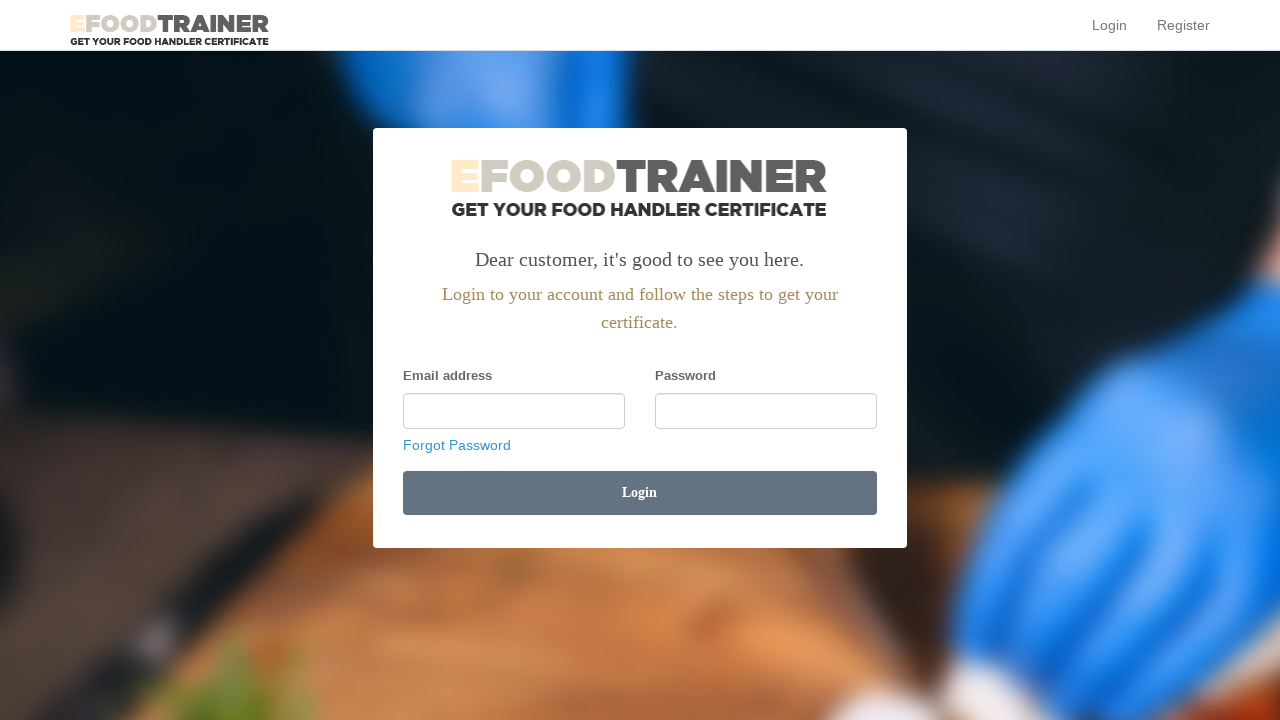

--- FILE ---
content_type: text/html; charset=UTF-8
request_url: https://efoodtrainer.com/en/login
body_size: 5885
content:
<!DOCTYPE html>
<html lang="en">
<head>
    <meta charset="utf-8">
    <meta http-equiv="X-UA-Compatible" content="IE=edge">
    <meta name="viewport" content="width=device-width, initial-scale=1">

    <!-- CSRF Token -->
    <meta name="csrf-token" content="t6wLeHEV93AqCj2M2WYJePdNIfqtDEfuSZfPOFxV">

    <title>EfoodTrainer</title>

    <!-- Styles -->
    <link href="https://efoodtrainer.com/public/css/app.css" rel="stylesheet" type="text/css" media="screen" />
	<link rel="stylesheet" type="text/css" media="screen" href=" https://efoodtrainer.com/public/web/css/style.css"/>
	<link rel="stylesheet" type="text/css" media="screen" href=" https://efoodtrainer.com/public/web/css/media-queries.css "/>
    <link rel="stylesheet" type="text/css" media="screen" href="https://cdnjs.cloudflare.com/ajax/libs/toastr.js/latest/css/toastr.css" />
    
</head>
<body>
    <style>
        body {
            background-image:url('/public/upload/loginbg.jpg')
        }
    </style>
    
    <div id="app">
        <nav class="navbar navbar-default navbar-static-top no-mob">
            <div class="container">
                <div class="navbar-header">

                    <!-- Collapsed Hamburger -->
                    <button type="button" class="navbar-toggle collapsed" data-toggle="collapse" data-target="#app-navbar-collapse" aria-expanded="false">
                        <span class="sr-only">Toggle Navigation</span>
                        <span class="icon-bar"></span>
                        <span class="icon-bar"></span>
                        <span class="icon-bar"></span>
                    </button>

                    <!-- Branding Image -->
                    <a class="navbar-brand" href="https://efoodtrainer.com">
                        <img style="width: 200px;" src="/public/web/images/logo-sign.png">
                    </a>
                </div>

                <div class="collapse navbar-collapse" id="app-navbar-collapse">
                    <!-- Left Side Of Navbar -->
                    <ul class="nav navbar-nav">
                        &nbsp;
                    </ul>

                    <!-- Right Side Of Navbar -->
                    <ul class="nav navbar-nav navbar-right">
                        <!-- Authentication Links -->
                                                    <li><a href="https://efoodtrainer.com/en/login">
                                                        Login
                                                        </a></li>
                            <li><a href="https://efoodtrainer.com/en/register">
                                                        Register
                                                        </a></li>
                                            </ul>
                </div>
            </div>
        </nav>

            <div class="login-box show-item col-md-5 col-xs-12" style="height: 420px; margin-top: 10% !important;">
        <img class="sign-logo" src=" https://efoodtrainer.com/public/web/images/logo-sign.png ">
        <p style="font-size: 20px;">
            Dear customer, it&#039;s good to see you here.
            <span class="colored" style="font-size: 18px;">Login to your account and follow the steps to get your certificate.</span>
        </p>
        <form id="sign-form" method="POST" action="https://efoodtrainer.com/en/login">
        <input type="hidden" name="_token" value="t6wLeHEV93AqCj2M2WYJePdNIfqtDEfuSZfPOFxV">
            <div class="row">
                <div class="col-md-6 col-xs-12 form-row">
                    <div class="">
                        <span class="labels">Email address</span>
                        <input type="text" class="form-control" name="email">
                                            </div>
                </div>
                <div class="col-md-6 col-xs-12 form-row">
                    <div class="">
                        <span class="labels">Password</span>
                        <input type="password" class="form-control" name="password">
                                            </div>
                </div>
            </div>
            <div class="row">
                <div class="col-md-6 col-xs-12 form-row">
                    <a href="/password/reset">Forgot Password</a>
                </div>
            </div>

            <div class="row">
                <div class="col-md-12 col-xs-12">
                    <button type="submit" class="btn sign-btn" href="#">
                        Login
                    </button>
                </div>
            </div>
            

        </form>
    </div>
    </div>

    <!-- Scripts -->
    <script src="https://efoodtrainer.com/public/js/app.js"></script>
    <script>
        $(".sign-btn").click(function(){
            if($('.firstname').val() == ''){
                toastr.error('First Name is not valid.');
            }else if($('.lastname').val() == ''){
                toastr.error('Last Name is not valid.');
            }else if($('.email').val() == ''){
                toastr.error('E-Mail is not valid.');
            }else if($('.password').val() == ''){
                toastr.error('Password is not valid.');
            }else if($('.password-confirmation').val() == ''){
                toastr.error('Password is not valid.');
            }else if($('.campaign').val() == ''){
                toastr.error('Campaign Code is not valid.');
            }else{
                var data = $('#sign-form').serialize();
                $.ajax({
                    type: "POST",
                    url: '/check-campaign',
                    data: data,
                    success: function(data){
                        if(data.response == true){
                            $('#sign-form').submit();
                        }else if(data.response == false){
                            toastr.error('Campaign Code is not valid.');
                        }
                    },
                    dataType: 'json'
                });
            }
        });
    </script>
</body>
</html>


--- FILE ---
content_type: text/css
request_url: https://efoodtrainer.com/public/web/css/style.css
body_size: 22725
content:
/* ESS */

.payment-btn-ess {
    padding: 10px 32px;

    border: none;
    border-radius: 50px;

    font-size: 15px;
    letter-spacing: 0.5px;

    color: #ffffff;
    background-color: #304ffe;

    transition: 0.2s ease;
}

.payment-btn-ess:hover {
    background-color: #1930b2;
}

/* */

body {
   font-family: 'Open Sans', sans-serif;
}

#body-main {
    background-image: url('../images/bg.jpg');
    background-size: contain;
    /*background-position: center center;*/
    background-repeat: no-repeat;
}

.header {
    background-image: url('../images/bg.jpg');
    background-size: cover;
    background-position: center center;
    background-repeat: no-repeat;
    height:170px;
    padding-left:0px;
    padding-right:0px;
    position:fixed;
    width:100% !important;
    top:0px !important;
    z-index:99990;
}

.bg {
    width:100%;
    background-image:url('../images/bg.jpg');
    background-size: cover;
    background-position: center center;
    position: absolute;
    top:0px;
    left:0px;
    z-index: 500;
}

.content-left em {
		font-family: 'Open Sans', sans-serif !important;
	}

.top-layer {
    z-index: 40000;
    padding-top:15px;
}

.logo {
        margin-top: 10px;
}

.head-stripe {
    width:100%;
    height:9px;
    background-image:url('../images/head-stripe.jpg');
    background-size:cover;
    background-position: center center;
    background-repeat: no-repeat;
    position: fixed;
    z-index:99990;
    top:0px;
    display: none !important;
}

.no-ds {
		display:none;
	}
	


.logo img {
    width:100%;
}

.mini-nav {
    height:30px;
    margin-top:5px;
}

.float-container {
    float:right;
}

.mini-nav a {
    color:#fff;
    display: block;
}

.mini-nav span {
    height: 18px;
    margin-top: 2px;
    width: 1px;
    background: #fff;
    display: block;
    margin-left: 10px;
    margin-right: 10px;
}

.mini-nav .nav-item {
    float:right;
}

.navigate a {
    color:#fff;
    font-weight: 900;
    padding-left:25px;
    font-size:19px;
    float: left;
    display: block;
    font-family: 'Source Sans Pro', sans-serif;
}

.navigate a:hover {
    text-decoration: none;
    color:#ffebc7;
}

.motto {
    position: relative;
    padding-bottom:150px;
}

.motto-text {
    font-family: 'Source Sans Pro', sans-serif;
    font-size: 48px;
    color: #fff;
    font-weight: 900;
    text-align: right;
    line-height: 46px;
    text-align:center;
    margin-top:15%;
}

.motto-text span {
    color:#a68a5a;
    display: block;
    font-family: arial;
    height: 42px;
    font-size: 1.6em;
    padding-top:10px;
}

.br-pose {
    padding-right: 41.8%;
}

.blue-line {
    width:100%;
    height:60px;
    background-color:rgba(100, 115, 130, 0.8);
    position: absolute;
    bottom:10%;
}

.blue-line h1 {
    font-family: 'Playfair Display', serif;
    color:#fff;
    line-height: 60px;
    font-size:19px;
    text-align: left;
    font-weight:bold;
    margin:0px;
    padding:0px;
}


.blue-line-page {
    width:100%;
    height:60px;
    background-color:rgba(100, 115, 130, 0.8);
    margin-top:50px;
    margin-bottom:85px !important;
}

.btn-box {
    height:76px;
    width:100%;
    display: block;
    background:#2fc878;
    margin-top:-8px;
    color:#fff;
    line-height: 76px;
    font-size:36px;
    font-weight: 900;
    font-family: 'Source Sans Pro', sans-serif;
    text-align: center;
}



.divide-line {
    height:1px;
    width:100%;
    background:#fff;
    padding-left:0px;
    padding-right:0px;
}

.page-top-layer {
    padding-bottom:35px;
}

.head-desc {
    text-align: right;
    color:#fff;
    font-family: 'Playfair Display', serif; 
    font-size:15px;
    padding-top:5px;
}

.unit-row {
    color: #fff;
    font-family: 'Playfair Display', serif;
    font-weight: bold;
    font-size: 14px;
    padding-top: 7px;    
}

.page-content {
    padding-top:25px;
    margin-top:160px;
    padding-bottom:50px !important;
}

.content-left h2 {
    font-family: 'Playfair Display', serif !important; 
    font-weight: bold;
    color:#a68a5a;
    font-size:24px;
}

.content-left p {
    color:#999;
    font-size:18px;
    line-height:24px;
    padding-top:10px;
    font-family: 'Open Sans', sans-serif;
}

.content-left div {
    font-family: 'Roboto Slab', serif !important;
    color:#999;
    font-size:13px;
    line-height:22px;
    padding-top:10px;
}

.content-right .content-img {
    width:100%;
    height:500px;
    margin-top:20px;
    border-right:3px solid #fff;
    border-left:3px solid #fff;
}

.content-right .content-img img {
    object-fit: contain;
    object-position: top;
    width: 80%;
    margin-left: 10%;
    height: 500px;
}


.blue-line-page .btn-box {
    border-right:3px solid #fff;
    border-left:3px solid #fff; 
}

.complete-unit {
    width:70%;
    height:50px;
    margin-top:5px;
    background:#c1bfbb;
    float:right;
}

.bartitle {
    font-weight:bold;
    color:#fff;
    line-height: 50px;
    font-size:19px;
    text-align: right;
    margin:0px;
    padding:0px;
    padding-right:15px;
    right:15px;
    top:5px;
    position:absolute;
}


.chap-list-title {
    color: #fff;
    font-family: 'Playfair Display', serif;
    font-weight: bold;
    font-size: 22px;
    padding-top: 12px;
    text-align: center;
    text-transform: uppercase;
}


.unit-link:hover .unit-list-name {
    background:#617284;
    text-decoration: none !important;
}

.unit-link:hover .chap-list-img {
    background:#617284;
    text-decoration: none !important;
}



.unit-link img {
    width:100%;
    height:215px;
    object-fit: cover;
    object-position: center;
    border-top-left-radius:4px;
    border-top-right-radius:4px;
}

.unit-list-name {
    width: 100%;
    padding: 12px 5px;
    background: #a68a5a;
    color: #fff;
    font-family: 'Playfair Display', serif;
    text-align: center;
    display: inline-block;
    font-size: 14px;
    height: 80px;
    text-decoration: none !important;
    border-bottom-left-radius: 4px;
    border-bottom-right-radius: 4px;
}

.content-page p {
    font-family: 'Open Sans', sans-serif !important;
}

.unit-list-name span {
    font-weight: bold;
}

.unit-list-name:hover {
    text-decoration: none !important;
}

.unit-list a:hover {
    text-decoration: none !important;
}

.unit-list a {
    margin-bottom:30px;
    display: block;
}

.chap-prev {
    float:left;
    font-size:22px !important;
    color:#fff !important;
    padding-left:22px;
}

.chap-next {
    float:right;
    font-size:22px !important;
    color:#fff !important;
    padding-right:22px;
}

.chap-next:hover {
    color:#000 !important;
    text-decoration: none !important;
}

.chap-prev:hover {
    color:#000 !important;
    text-decoration: none !important;
}

.sign-box {
    padding:30px;
    border-radius:4px;
    background:#fff;
    position:absolute;
    z-index:99990;
    top: 0; left: 0; bottom: 0; right: 0;
    margin:auto;
    height:auto;
    display:none;
}


.sign-logo {
    width:80%;
    margin: 0 auto;
    position:relative;
    display:block;
}

.sign-box p {
    color:#555;
    font-size:18px;
    line-height:28px;
    text-align:center;
    padding-top:25px;
    font-family: 'Playfair Display', serif;
}



.sign-logo {
    width:80%;
    margin: 0 auto;
    position:relative;
    display:block;
}

.login-box p {
    color:#555;
    font-size:18px;
    line-height:28px;
    text-align:center;
    padding-top:25px;
    font-family: 'Playfair Display', serif;
}


.colored {
    color:#a68a5a;
    font-size:21px;
    display:block;
    padding-top:7px;
}

.labels {
    text-align: left;
    color:#666;
    font-weight:bold;
    font-size:13px;
    padding-bottom:7px;
    display:block;
}

#sign-form {
    margin-top:25px;
}

.form-row {
    padding-top:5px;
}

.warning {
    font-size:12px;
    color:#666;
    padding-top:5px;
}

.warning a {
    font-weight:bold;
    color:#a68a5a;
}

.warning a:hover {
    text-decoration:underline;
}

.sign-btn {
    background-color: rgba(100, 115, 130, 1);
    display:block;
    padding:10px 4px;
    text-align:center;
    width:100%;
    color:#fff;
    font-family: 'Playfair Display', serif;
    font-weight:bold;
    margin-top:15px;
}

.sign-btn:hover {
    background:#a68a5a;
    color:#fff !important;
    text-decoration:none;
}

.overlay {
    display:none;
    position:absolute;
    background-color: rgba(100, 115, 130, 0.4);
    margin:auto;
    top: 0; left: 0; bottom: 0; right: 0;
    z-index:99899;
    cursor:pointer;
}

.holder {
    margin: 0px !important;
    padding: 0px !important;
    column-count: 3;
}

.inl{
    margin-bottom: 15px;
    display: inline-block;
}

.urgent-footer {
    height: 40px;
    background: #a68a5a;
    color: #fff;
    text-align: center;
    line-height: 40px;
    font-size: 14px;
    bottom: 0px;
    width: 100%;
	z-index: 99999;
}

.urgent-footer span {
    display: block;
    margin: 0 auto;
    width: 600px;
    text-align: center;
    line-height: 40px;
    padding: 0px;
    height: 40px;
}

.answer-question {
        border: none !important;
    background: #a68a5a !important;
    color: #fff;
    margin-top: 10px;
    width: 40%;
    text-align: center;
    padding-right: 0px;
    font-size: 19px !important;
    padding-top: 8px;
    padding-bottom: 8px;
    border-radius: 5px;
}

.answer-question:hover {
    background:#838f9b !important;
    color:#fff !important;
}

.read-hint{
    border:none !important;
    background:none !important;
    color:#fff;
}

.read-hint:focus {
    border:none !important;
}

.read-hint:hover {
    text-decoration:underline;
}

.content-left ul, ol {
    font-family: 'Roboto Slab', serif !important;
    font-size:13px !important;
    line-height:22px !important;
    color:#999 !important;
}

.content-left ol {
    font-family: 'Roboto Slab', serif !important;
    font-size:16px !important;
    line-height:22px !important;
    color:#999 !important;
    list-style-type: decimal;
}

.hint-modal {
    padding:20px !important;
}

.hint-modal p {
    color:#999;
    font-family: 'Roboto Slab', serif !important;
    font-size:16px !important;
    line-height:22px !important;    
}

.true-answer {
    width:40%;
    padding-top:15px;
    padding-bottom:15px;
    border-radius:5px;
    background-color: rgba(35, 175, 30, 0.7);
    color:#fff !important;
    text-align:center;
    display:block;
    font-weight:bold;
    margin-top:15px;
}

.false-answer {
    width:40%;
    padding-top:15px;
    padding-bottom:15px;
    border-radius:5px;
    background-color: rgba(190, 25, 25, 0.7);
    color:#fff !important;
    text-align:center;
    display:block;
    font-weight:bold;
    margin-top:15px;
}

.congratulations {
    text-align:center;
    font-size: 54px !important;
    color:#778c8f !important;
}

.success-text {
    font-size:15px;
    color:#838f9b;
    text-align:center;
    line-height:19px;
}

.success-rate {
    width:160px;
    height:100px;
    display:block;
    margin:0 auto;
    background:#a68a5a;
    color:#fff !important;
    font-weight:bold;
    text-align:center;
    line-height:100px;
    font-size:50px !important;
}

.certificate-container {
    margin-top:15px;
}

.certificate-container img {
    width:100%;
}

.cert-name {
    position: absolute;
    width: 97%;
    text-align: center;
    margin-top: 28%;
    font-weight: bold;
    font-size: 18px;
}

.cert-number {
    position: absolute;
    text-align: left;
    margin-top: 55.5%;
    font-weight: bold;
    padding-left: 270px;
    font-size: 15px;
}

.cert-date {
    position: absolute;
    text-align: left;
    margin-top: 61%;
    font-weight: bold;
    padding-left: 199px;
    font-size: 15px;
}

.exp-date {
    position: absolute;
    text-align: left;
    margin-top: 61%;
    font-weight: bold;
    padding-left: 400px;
    font-size: 15px;
}

.get-center {
    text-align:center !important; 
}

.wide-btn {
    background-color: rgba(100, 115, 130, 1);
    display: none;
    padding: 10px 4px;
    text-align: center;
    width: 50%;
    color: #fff;
    font-family: 'Playfair Display', serif;
    font-weight: bold;
    margin:0 auto;
    position:relative;
    margin-top: 15px;
}

.wide-btn:hover {
    color:#fff !important;
    background-color:#a68a5a !important;
}

#person-holder {
    margin-top:15px;
}

.person-name {
    padding-bottom:10px;
}

.person-state {
    padding-bottom:10px;
}

.big-msg {
    font-family: 'Playfair Display', serif;
    font-size:30px;
    text-align:center;
    padding-top:15px;
    color:#a68a5a;
}

.total-payment {
    border-radius:4px;
    background:#a68a5a;
    color:#fff;
    text-align:center;
    height:34px;
    line-height:34px;
    font-weight:bold;
    margin-top:15px;
}

.add-person {
    background-color: rgba(100, 115, 130, 1);
    display: block;
    padding: 4px 4px;
    text-align: center;
    width: 300px;
    color: #fff !important;
    font-family: 'Playfair Display', serif;
    font-weight: bold;
    position:relative;
    margin-top: 15px;
    border-radius:4px;
    border:none;
    margin-left:15px;
    margin-right:15px;
    height:30px;
    cursor:pointer;
    margin-bottom:50px;
}

.add-person:hover {
    color:#fff !important;
    background-color:#a68a5a !important;
    text-decoration:none !important;
}

.small-container {
    width:900px !important;
}

.tiny-container {
    width:500px !important;
}


.show-item {
    display:block !important;
    margin-top:50px;
}

.register-box {
    display: table !important;
    min-height:730px !important;
    top:50% !important;
    margin-top:-290px !important;
    margin-bottom: 40px;
}

.more-space {
    margin-bottom:75px !important;
}

.submenu {
    display:none;
    right:0px;
    position:absolute;
    top:35px;
}

.submenu a {
    font-weight:normal !important;
    font-size:14px;
}

.float-container .fa {
    font-size: 11px !important;
    /* padding-top: 10px !important; */
    display: block;
    float: right;
    padding-top: 8px;
    padding-left: 8px;
}

.motto p {
    color:#fff;
    text-align:center;
    font-size:25px;
    padding-top:22px;
}

.home-states {
    width:300px;
    height:40px;
    line-height:40px;
    margin:0 auto;
    position:relative;
    display:block;
    float:none !important;
}

.mini-message {
    font-size:16px !important;
}

.state-btn {
    border:none !important;
    border-radius:4px;
    margin-top:10px;
    font-weight:bold;
    color:#fff !important;
    background:#2fc878 !important;
    font-size:17px !important;
}

.state-btn:hover {
    background:#c4a266 !important;
    text-decoration:none !important;
}

.btn-box:hover {
    text-decoration:none !important;
    color:inherit;
}

.to-do-list {
    list-style-type:none;
    margin-top:15px;
}


.to-do-list li {
    border-radius:4px;
    background:#647382;
    padding:12px 8px;
    margin-top:10px;
    color:#fff;
    height:85px;
}

.to-do-list li:hover {
    background:#2fc878;
}


.to-do-list .active {
    background:#2fc878;
}

.to-do-list .active:hover {
    background:#2fc878;
}

.to-do-list .fa {
    font-size:40px;
    text-align: center;
    line-height:46px;
    width: 100%;
}

.to-do-list .pr-title {
    font-family: 'Playfair Display', serif;
    font-size:18px;
    display:block;
    font-weight:bold;
}

.profile-content h3 {
    font-family: 'Playfair Display', serif;
    font-size:24px;
}

.to-do-list a {
    color:#fff !important;
}

.to-do-list a:hover {
    text-decoration:underline !important;
}

.profile-content .fa {
    color:#2fc878;
}

.contact-side a {
    font-size:30px;
}

.form-control {
    font-size:12px !important;
}

.no-margin {
    margin:0px !important;
    margin-top:0px !important;
    margin-bottom:0px !important;
    margin-left:0px !important;
    margin-right:0px !important;
}

.mini-text {
    font-size:11px !important;
}

#failed {
    clear:both;
}

.navigate {
    z-index:99999;
}

.content-page {
    margin-top:200px;
}

.add-marg-top {
    margin-top:260px !important;
}

.main-section-2 {
    padding-top:25px;
    padding-bottom:25px;
    background:#efefef;
    -webkit-box-shadow: inset 0px 20px 30px 0px rgba(99,99,99,0.44);
    -moz-box-shadow: inset 0px 20px 30px 0px rgba(99,99,99,0.44);
    box-shadow: inset 0px 20px 30px 0px rgba(99,99,99,0.44);
}

.main-section-2 h1 {
    color:#333 !important;
    font-family: 'Playfair Display', serif;
    font-weight:bold;
}

.main-section-2 p {
    color:#333 !important;
}

.main-section-2 a {
    padding-top:14px;
    font-weight:bold;
    display:block;
}

.main-section-3 {
    padding-top:25px;
    padding-bottom:25px;
    background:#c7ced7 ;
}

.main-section-3 h1 {
    color: #353f49!important;
    font-weight: bold;
    font-family: 'Playfair Display', serif;
    font-size: 28px;
    text-align: center;
}

.main-section-4 {
    padding-top:50px;
    padding-bottom:65px;
    background:#fff ;
}

.main-section-4 h2 {
    text-transform:uppercase !important;
    font-family: 'Playfair Display', serif;
    font-size:19px !important;
    font-weight:bold !important;
    color:#333;
}

.main-section-4 img {
    width:100%;
}

.main-section-5 {
    padding-top:25px;
    padding-bottom:25px;
    background:#efefef ;
}

.main-section-5 p {
    color: #353f49;
    font-size: 17px;
    display: table-cell;
    text-align: left;
    vertical-align: middle;
    padding-top: 17px;
}

.main-section-5 p span {
    font-size:14px !important;
}

.quiz-img .content-img {
    height:280px !important;
}

.quiz-img .content-img img {
    height:280px !important;
}

.quiz-container {
    padding-bottom:0px !important;
}

.quiz-list span {
    padding-left:15px;
}

.bigger-text {
    font-size:16px !important;
}

.no-passing {
    width:400px;
    height:140px;
    position:absolute;
    top:50%;
    left:50%;
    margin-left:-200px;
    margin-top:-70px;
    background:#fff;
    border-radius:4px;
    display:none;
    z-index:99999 !important;
}

.no-passing p {
    padding:30px;
    color:#333 !important;
    text-align:center;
    padding-bottom:0px !important;
}

.no-passing a {
    border: none !important;
    border-radius: 4px;
    /* margin-top: 10px; */
    /* font-weight: bold; */
    color: #fff !important;
    background: #2fc878 !important;
    font-size: 17px !important;
    margin: 0 auto !important;
    display: block;
    margin: 30px !important;
    margin-top: 10px !important;
    text-align: center;
    height: 30px;
    margin-top: 0px;
    padding: 0px !important;
    line-height: 30px;
    font-size: 14px !important;
}

.chap-boxes {
    list-style-type:none;
    margin-bottom: 45px !important;
    margin-top: 10px;
}


.chap-boxes li {
    float:left;
    width:10%;
    margin-right:1%;
}

.chap-boxes li a {
    width:100%;
    background:#c7ced7;
    color:#fff;
    text-align:center;
    height:30px;
    line-height:30px;
    display:block;
    border-radius:4px;
    font-size:12px;
}

.chap-boxes .active {
    background:#2fc878 !important;
}

.chap-boxes .continue {
    background:#e87c17 !important;
}

.profile-chap-boxes  {
    margin-top:20px;
}

.profile-chap-boxes i {
    display:none !important;
}

.to-the-exam {
    width:100%;
    height:30px;
    line-height:30px;
    color:#fff !important;
    font-weight:bold;
    font-size:14px;
    background:#c7ced7;
}

.to-the-exam-layer {
    height:30px;
    line-height:30px;
    color:#fff !important;
    font-weight:bold;
    font-size:14px;
    background:#2fc878 !important;
    z-index:55500 !important;
    position:relative;
    top:-30px !important;
}

.to-the-exam span {
    z-index: 55555 !important;
    display: block;
    position: relative;
    text-align: center;
}

.group-buy {
    border: none !important;
    border-radius: 4px;
    margin-top: 10px;
    display: block;
    width: 220px;
    height: 30px;
    line-height: 30px;
    color: #fff !important;
    background: #a68a5a !important;
    margin: 0 auto;
    margin-bottom: 10px;
    font-size: 15px !important;
    text-align: center;
}

.group-buy:hover {
    background:#2fc878 !important;
    text-decoration:none !important;
}

.payment-btn {
    border: none !important;
    border-radius: 4px;
    margin-top: 10px;
    font-weight: bold;
    color: #fff !important;
    background: #2fc878 !important;
    font-size: 15px !important;
    width:100%;
    margin-top:15px;
    display:block;
    height:35px;
    line-height:35px !important;
    text-align:center !important;
    cursor:pointer;
}

.payment-btn:hover {
    background:#647382 !important;
    text-decoration:none !important;
}

.payment-method {
    margin-top:10px;
}

.payment-method input[type="radio"] {
    float:left;
    margin-top:10px;
}

.payment-title {
    color: #647382;
    font-family: 'Playfair Display', serif;
    font-weight: bold;
    font-size: 22px;
    padding-top: 12px;
    text-align: left;
    text-transform: uppercase;
}

#savebilling {
    border: none !important;
    border-radius: 4px;
    margin-top: 10px;
    font-weight: bold;
    color: #fff !important;
    background: #647382 !important;
    font-size: 15px !important;
    width: 100%;
    margin-top: 25px;
    display: block;
    height: 35px;
    line-height: 35px !important;
    text-align: center !important;
    cursor: pointer;
    clear:both;
    display:block;
}

.content-left div input {
    margin-bottom:12px !important;
}

.more-space li {
    color:#555;
}

.cart-list {
    list-style-type:none;
}

.cart-list li .item {
    float:left;
    font-size:11px;
}

.cart-list li .item-price {
    float:right;
    font-weight:bold;
}

.gray-box {
    background: #617284;
    padding: 11px 12px;
    color: #fff !important;
    font-size: 1.3em !important;
	text-indent:15px;
}

.green-box {
    background: #2fc878;
    padding: 11px 12px;
    color: #fff !important;
    font-size: 1.3em !important;
	text-indent:15px;
}

.orange-box {
    background: #e87c17;
    padding: 11px 12px;
    color: #fff !important;
    font-size: 1.3em !important;
	text-indent:15px;
}

.org-spn {
	background: #2fc878;
	color:#fff !important;
	padding:4px 12px;
}

.red-spn {
	background: #e87c17;
	color:#fff !important;
	padding:4px 12px;
}

.crt-view {
	background:#617284;
	color:#fff !important;
	padding:4px 12px;
}

.crt-view i {
	padding-right:10px;
}

.crt-view:hover {
	background:#2fc878;
	text-decoration:none;
}

.login-box {
    padding:30px;
    border-radius:4px;
    background:#fff;
    position:absolute;
    z-index:99990;
    top: 0; left: 0; bottom: 0; right: 0;
    margin:auto;
    height:auto;
    display:none;
}


.cmp-user-list td {
	vertical-align:middle !important;
}

.cmp-user-list td .btn {
	padding:3px 12px !important;
}



audio {
    width: 100%;
}

#audio-container {
    margin-top: 30px;
}



--- FILE ---
content_type: text/css
request_url: https://efoodtrainer.com/public/web/css/media-queries.css
body_size: 7035
content:
/* (1366x768) WXGA Display */
@media  screen and (max-width: 1366px) {
    .motto-text {
        margin-top:15% !important;   
    }
}

@media screen and (max-width: 377px) {
    .add-person {
        width:100% !important;
        margin:0 auto;
    }
}

@media (min-width: 320px) and (max-width: 480px) {
	.no-mob {
		display:none !important;
	}
	
	.content-left em {
		font-family: 'Open Sans', sans-serif !important;
	}
	
	.content-left .table-bordered {
		width:100% !important;
	}
	
	.content-left h2 {
		font-family: 'Playfair Display', serif !important;
		font-weight: bold;
		color: #a68a5a;
		font-size: 24px;
		font-size: 2em !important;
		line-height: 1.8em;
	}
	
	.cert-name {
		position: absolute;
		width: 92%;
		text-align: center;
		margin-top: 23%;
		font-weight: bold;
		font-size: 18px;
	}
	
	.cert-date {
		position: absolute;
		text-align: left;
		margin-top: 58.5%;
		font-weight: bold;
		padding-left: 112px;
		font-size: 10px;
	}

	.exp-date {
		position: absolute;
		text-align: left;
		margin-top: 58.5%;
		font-weight: bold;
		padding-left: 234px;
		font-size: 10px;
	}
	
	#get-cert {
		font-size: 1.6em !important;
	}
	
	.small-container {
		width: 100% !important;
	}
	
	.cert-number {
		position: absolute;
		text-align: left;
		margin-top: 52%;
		font-weight: bold;
		padding-left: 158px;
		font-size: 15px;
	}
	
	#body-main {
		background-image: url(../images/bg.jpg);
		background-size: unset;
		/* background-position: center center; */
		background-repeat: no-repeat;
	}
	
	.tiny-container {
		margin-bottom:100px;
	}
	
	.register-box {
		height:1100px !important;
	}
	
	.content-right .content-img {
		width: 100%;
		height: auto !important;
		margin-top: 20px;
		border-right: 3px solid #fff;
		border-left: 3px solid #fff;
	}
	
	.content-right .content-img img {
		object-fit: contain;
		object-position: top;
		width: 80%;
		margin-left: 10%;
		height:auto !important;
	}
	
	.no-ds {
		display:block;
	}
	
	.mob-big {
		width:60% !important;
	}
	
	.nav-bars {
		font-size: 2.3em;
		color: #fff !important;
		text-align: right;
		float: right;
		display: table-cell;
		padding-top: 5px;
		vertical-align: middle;
	}
	
	.nav-bars:hover {
		
	}
	
	.login-box {
		background:#fff !important;
	}
	
	.login-box img {
		width:100%;
		padding-top:15px;
	}
	
	.sign-box {
		background:#fff !important;
	}
	
	.pr-desc {
		font-size:.8em;
	}
	
	.sign-box img {
		width:100%;
		padding-top:15px;
	}
	
	
	.login-box {
		height:800px !important;
	}
	
	.sign-btn {
		width:100%;
		text-align:center;
		margin-top:15px;
		margin-bottom:0px !important;
	}
	
	.header {
		height:130px;
	}
	
	.page-top-layer {
		padding-bottom: 14px;
	}
	
	.chap-boxes li {
		float: left;
		width: 32%;
		margin-right: 1%;
		margin-bottom: 1%;
	}
	
	.to-the-exam {
		font-size: .8em;
	}
	
	.chap-list-title {
		font-size: 1em;
	}
	
	.group-buy {
		width:100% !important;
		font-size:.8em !important;
	}
	
	.chap-next {
		float: right;
		font-size: .5em !important;
		color: #fff !important;
		padding-right: 22px;
		position: absolute;
		right: 20px;
	}
	
	.chap-prev {
		float: left;
		font-size: .5em !important;
		color: #fff !important;
		padding-right: 22px;
		position: absolute;
		left: 20px;
	}
	
	.urgent-footer span {
		display: block;
		margin: 0 auto;
		width: 100%;
		text-align: center;
		line-height: 40px;
		padding: 0px;
		height: 40px;
	}
	
	.mobimgxx {
		width:100% !important;
	}
	
	.answer-question {
		border: none !important;
		background: #a68a5a !important;
		color: #fff;
		margin-top: 10px;
		width: 100%;
		text-align: center;
		padding-right: 0px;
		font-size: 19px !important;
		padding-top: 8px;
		position: relative !important;
		padding-bottom: 8px;
		border-radius: 5px;
	}
	
	.read-hint {
		border: none !important;
		background: none !important;
		color: #fff;
		font-size: .5em !important;
		display: block;
		width: 100% !important;
		margin: 0px !important;
		padding: 0px !important;
	}
	
	.quiz-img {
		display:none;
	}
	
	.page-content {
		padding-top: 25px;
		margin-top: 120px !important;
	}
	
	.blue-line-page .col-md-7 {
		display:none !important;
	}
	
	.chap-boxes:after {
		clear:both;
	}
	
	.warning {
		clear:both;
	}
	
	.mini-message {
		font-size: 0.8em !important;
		/* line-height: 15px !important; */
	}
	
	.main-section-2 h1 {
		color: #333 !important;
		font-family: 'Playfair Display', serif;
		font-weight: bold;
		font-size: 2em;
	}
	
	.main-section-5 {
		padding-top: 25px;
		padding-bottom: 25px;
		background: #efefef;
		padding-bottom: 80px;
	}
	
	.motto {
		position: relative;
		padding-bottom: 30px;
	}
	
	.navbar-static-top {
		display:none !important;
	}
	
	


   /*MOBILE NAV*/
   .accordianNav {
      width: 80%;
      background: #31708f;
      /* margin: 5em 2em 0 5em; */
      padding: 1em 0;
      left: -80%;
      height: 100%;
      position: fixed;
      z-index: 99999;
   }
   .accordianNav a, .accordianNav h3 {
      display: block;
      line-height: 2.5em;
      color: #fff;
      letter-spacing: 2px;
      position: relative;
      z-index: 1;
      cursor: pointer;
      padding-left: 1em;
      font-size: 1em;
      font-weight: 100;
   }
   .accordianNav a {
      text-decoration: none;
      padding-left: 0;
   }
   /* Background hover animation. */
   .accordianNav h3:before {
      content: "";
      position: absolute;
      z-index: 0;
      left: 0;
      top: 0;
      width: 0;
      height: 100%;
      background-color: #fff;
      background: rgba(255, 255, 255, 1);
      transition: all 0.3s ease-out;
   }
   .accordianNav h3:hover:before, .accordianNav .dropArrow.active:before {
      width: 2%;
   }
   .accordianNav .dropArrow span {
      z-index: 2;
      position: relative;
   }
   .accordianNav .dropArrow:after {
      content: "";
      width: 6px;
      height: 6px;
      border-bottom: 2px solid #fff;
      border-right: 2px solid #fff;
      float: right;
      position: relative;
      top: 12px;
      right: 25px;
      transform: rotate(45deg);
      transform-origin: center;
   }
   .accordianNav .dropArrow.active {
      color: white;
   }
   .accordianNav .dropArrow.active:after {
      transform: rotate(-135deg);
      border-color: #fff;
   }
   /* +Hover and Touch effect */
   .accordianNav a:hover, .accordianNav a:active, .accordianNav h3:hover, .accordianNav h3:active, .accordianNav h3.dropArrow:hover:after, .accordianNav h3.dropArrow:active:after {
      color: white;
      border-color: #fff;
      -webkit-transition: all 0.5s cubic-bezier(0.36, 1.64, 0.29, 0.88);
      transition: all 0.5s cubic-bezier(0.36, 1.64, 0.29, 0.88);
   }
   .accordianNav li {
      list-style-type: none;
   }
   .accordianNav a {
      transform: translate(0px, 0px);
      transition: all 0.4s cubic-bezier(0.23, 1, 0.32, 1);
   }
   /*Drop links*/
   .accordianNav ul ul li a {
      padding: 0 0 0 2.5em;
   }
   /*hover effect on links*/
   .accordianNav ul ul li a:hover {
      transform: translate(8px, 0px);
   }
   /*Hide and show the drops*/
   .accordianNav ul ul {
      display: none;
   }
   .accordianNav li.active ul {
      display: block;
   }
}